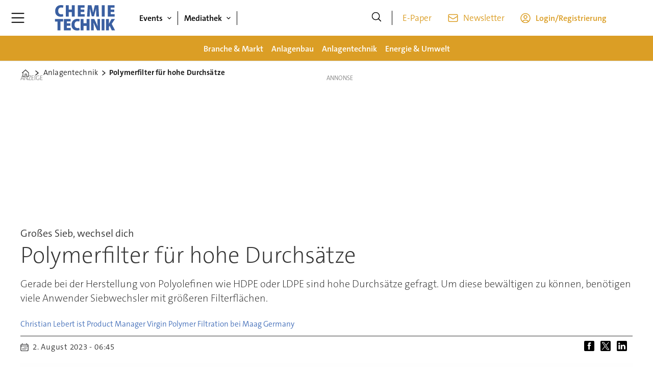

--- FILE ---
content_type: text/javascript;charset=utf-8
request_url: https://id.cxense.com/public/user/id?json=%7B%22identities%22%3A%5B%7B%22type%22%3A%22ckp%22%2C%22id%22%3A%22mkjdcfrz390klvru%22%7D%2C%7B%22type%22%3A%22lst%22%2C%22id%22%3A%2215bcnxm5dd7e52oqnqtzgxe0m4%22%7D%2C%7B%22type%22%3A%22cst%22%2C%22id%22%3A%2215bcnxm5dd7e52oqnqtzgxe0m4%22%7D%5D%7D&callback=cXJsonpCB2
body_size: 204
content:
/**/
cXJsonpCB2({"httpStatus":200,"response":{"userId":"cx:1tqflyqwlp3wruhqnp6e56oz1:voxkctafzapk","newUser":false}})

--- FILE ---
content_type: application/javascript
request_url: https://www.chemietechnik.de/view-resources/ultima/public/common/embedGuardJS/embedGuardWorker.js
body_size: 1853
content:
/**
 * embedGuardWorker.js  – Vendor- und Sprach-Bootstrap für embedGuard.js
 *
 * 1) Ermittelt die gewünschte Sprache aus ?lang=… an der Script-URL.
 * 2) Legt window.embedGuardData (Sprache + Übersetzungen) an.
 * 3) Legt window.embedGuardCustomVendorData mit ALLEN Vendor-Infos an:
 *      • vendor_id        – TCF-Vendor-ID
 *      • short_tag        – Kurzbezeichner, muss in der Placeholder-Class vorkommen
 *      • purpose_id[]     – IDs der genutzten Zwecke (für Custom Consent)
 *      • content_16by9    – true → Wrapper bekommt ratio-Klassen
 *      • url_template     – '{id}' + '{qs}'-Platzhalter (Variante 1)
 *
 * embedGuard.js ersetzt später {id} durch die Video-ID und {qs} durch einen
 * evtl. vorhandenen zusätzlichen Query-String wie  '?start=45&end=90'.
 */

(function () {
    'use strict';

    /* ------------------------------------------------------------------
     * (A) Sprache aus der Script-URL ermitteln
     * ------------------------------------------------------------------ */
    const scriptEl   = document.currentScript;
    let   chosenLang = 'en';

    if (scriptEl) {
        const p = scriptEl.src.split('?');
        if (p.length > 1) {
            const params = new URLSearchParams(p[1]);
            if (params.has('lang')) {
                chosenLang = params.get('lang');
            }
        }
    }

    /* ------------------------------------------------------------------
     * (B) Globale Konfig-Objekte anlegen
     * ------------------------------------------------------------------ */
    window.embedGuardData = {
        language               : chosenLang,
        datenschutz_link       : '/datenschutz-' + chosenLang,   // Beispiel
        embed_guard_folder_path: '/',                            // Pfad zu CSS / SVG
        use_custom_css         : false,
        base_mediaelement_class: '',
    };

    /* ------------------------------------------------------------------
     * (C) Placeholder Language
     * ------------------------------------------------------------------ */

    window.embedGuardStrings = {
        de: {
            headline:     'Externer Inhalt',
            generalInfo:  'Der Inhalt von {service} ist hier ausgeblendet.',
            loadContent:  'Inhalt laden',
            cookiesInfo:  'Mit Klick auf „Inhalt laden“ willigen Sie ein, dass {service} Cookies setzt und Daten überträgt.<br>Sie können Ihre Datenschutzeinstellungen in den <a href="javascript:window._sp_.gdpr.loadPrivacyManagerModal(1230075)" aria-label="Privacy Settings" class="color_mobile_no_bg_color primary color_mobile_primary" data-lab-text_color_desktop="primary">Privacy&nbsp;Settings</a> verwalten. Weitere Informationen finden Sie in der <a href="https://www.ultimamedia.com/data-policy" target="_blank" aria-label="Datenschutzerklärung" class="color_mobile_no_bg_color primary color_mobile_primary" data-lab-text_color_desktop="primary">Datenschutzerklärung</a>.'
        },
        en: {
            headline:     'External content',
            generalInfo:  'Content from {service} is hidden here.',
            loadContent:  'Load content',
            cookiesInfo:  'By clicking “Load content” you agree that {service} may set cookies and transfer data.<br>You can manage your privacy preferences in the <a href="javascript:window._sp_.gdpr.loadPrivacyManagerModal(1230075)" aria-label="Privacy Settings" class="color_mobile_no_bg_color primary color_mobile_primary" data-lab-text_color_desktop="primary">Privacy&nbsp;Settings</a>. For details see our <a href="https://www.ultimamedia.com/data-policy" target="_blank" aria-label="Data policy" class="color_mobile_no_bg_color primary color_mobile_primary" data-lab-text_color_desktop="primary">data&nbsp;policy</a>.'
        }
    };

    /* ------------------------------------------------------------------
     * (D) Vendor-Definitionen  (→ {qs} im url_template!)
     * ------------------------------------------------------------------ */
    window.embedGuardCustomVendorData = {

        /* ---- YouTube ----------------------------------------------- */
        Youtube: {
            short_tag      : 'youtube',
            vendor_id      : '5e7ac3fae30e7d1bc1ebf5e8', // Custom-Vendor
            // KEINE IAB-ID hier
            purpose_id     : [
                '5f210778301db73d4d7c45de',
                '5f210778301db73d4d7c45f0'
            ], // weitere Custom-Purposes
            // alt_vendor_ids : [ ... ]  ← nur weitere Custom-Vendor-IDs falls nötig
            url_template   : 'https://www.youtube-nocookie.com/embed/{id}?rel=0{qs}',
            content_16by9  : true
        },

        /* ---- Vimeo -------------------------------------------------- */
        Vimeo: {
            vendor_id   : '5eac148d4bfee33e7280d13b',
            consent_given: false,
            short_tag   : 'vimeo',
            purpose_id  : [
                '5f210778301db73d4d7c45f0',
                '620cbe3598628106d91138f9'
            ],
            content_16by9: true,

            /* Vimeo kennt kein rel=0 → '?' kann entfallen,
               embedGuard.js hängt bei Bedarf '&start=' etc. an.          */
            url_template: 'https://player.vimeo.com/video/{id}{qs}'
        },

        /* ---- SoundCloud (Beispiel) ---------------------------------- */
        Soundcloud: {
            vendor_id   : '5fa1e77e01b23a1e8a9d1234',
            consent_given: false,
            short_tag   : 'soundcloud',
            purpose_id  : [ '620cbe3598628106d91138b4' ],
            content_16by9: false,

            url_template: 'https://w.soundcloud.com/player/?url=https%3A//api.soundcloud.com/tracks/{id}{qs}'
        }

        // … weitere Anbieter
    };

})();


--- FILE ---
content_type: text/javascript;charset=utf-8
request_url: https://p1cluster.cxense.com/p1.js
body_size: 101
content:
cX.library.onP1('15bcnxm5dd7e52oqnqtzgxe0m4');


--- FILE ---
content_type: text/javascript;charset=utf-8
request_url: https://api.cxense.com/public/widget/data?json=%7B%22context%22%3A%7B%22referrer%22%3A%22%22%2C%22categories%22%3A%7B%22testgroup%22%3A%2231%22%7D%2C%22parameters%22%3A%5B%7B%22key%22%3A%22userState%22%2C%22value%22%3A%22anon%22%7D%2C%7B%22key%22%3A%22testgroup%22%2C%22value%22%3A%2231%22%7D%5D%2C%22autoRefresh%22%3Afalse%2C%22url%22%3A%22https%3A%2F%2Fwww.chemietechnik.de%2Fanlagentechnik%2Fpolymerfilter-fuer-hohe-durchsaetze%2F1965324%22%2C%22browserTimezone%22%3A%220%22%7D%2C%22widgetId%22%3A%225667b234c7dc74756574451de5c9e451e5b30171%22%2C%22user%22%3A%7B%22ids%22%3A%7B%22usi%22%3A%22mkjdcfrz390klvru%22%7D%7D%2C%22prnd%22%3A%22mkjdcfrzqx2uh4it%22%7D&media=javascript&sid=3607740433166094017&widgetId=5667b234c7dc74756574451de5c9e451e5b30171&resizeToContentSize=true&useSecureUrls=true&usi=mkjdcfrz390klvru&rnd=1637488859&prnd=mkjdcfrzqx2uh4it&tzo=0&callback=cXJsonpCB1
body_size: 5295
content:
/**/
cXJsonpCB1({"httpStatus":200,"response":{"items":[{"dominantimage":"https://image.chemietechnik.de/2124624.jpg?imageId=2124624&x=0&y=0&cropw=100&croph=100&panox=0&panoy=0&panow=100&panoh=100&width=1200&height=683","dominantthumbnail":"https://content-thumbnail.cxpublic.com/content/dominantthumbnail/a1644dbe1c75a2370906fae0b701bb3214b74a19.jpg?69399eb8","description":"Drei neue Führungskräfte bringen frischen Wind und Innovation in das Management von Endress+Hauser.","campaign":"1","testId":"2","id":"a1644dbe1c75a2370906fae0b701bb3214b74a19","placement":"6","collection":"CT_Coll","title":"Endress+Hauser stärkt Führungsteam für die Zukunft","click_url":"https://api.cxense.com/public/widget/click/[base64]","url":"https://www.chemietechnik.de/anlagentechnik/endresshauser-stellt-vorstand-neu-auf/2576443"},{"dominantimage":"https://image.chemietechnik.de/2583377.jpg?imageId=2583377&x=0&y=7.19&cropw=100&croph=85.63&panox=0&panoy=7.19&panow=100&panoh=85.63&width=1200&height=683","dominantthumbnail":"https://content-thumbnail.cxpublic.com/content/dominantthumbnail/0e4272566bcdc79372c8f5f455797edc48c85993.jpg?695e56fd","description":"Syneqt, eine 100-prozentige Tochter von Evonik, bündelt seit Jahresbeginn die Infrastruktur-Aktivitäten der Chemieparks Marl und Wesseling. Die neue Gesellschaft hat rund 3.500 Mitarbeitende und einen Umsatz von etwa 1,8 Mrd. Euro.","campaign":"1","testId":"2","id":"0e4272566bcdc79372c8f5f455797edc48c85993","placement":"6","collection":"CT_Coll","title":"Syneqt ist neuer Betreiber der Chemieparks Marl und Wesseling","click_url":"https://api.cxense.com/public/widget/click/[base64]","url":"https://www.chemietechnik.de/branche-markt/syneqt-ist-neuer-betreiber-der-chemieparks-marl-und-wesseling/2583360"},{"dominantimage":"https://image.chemietechnik.de/1932841.jpg?imageId=1932841&x=0&y=7.19&cropw=100&croph=85.62&panox=0&panoy=7.19&panow=100&panoh=85.62&width=1200&height=683","dominantthumbnail":"https://content-thumbnail.cxpublic.com/content/dominantthumbnail/9a362f7109e55204a631cbd5fee7256c3e732bcf.jpg?6965fee5","description":"Die International Chemical Investors Group kauft die Geschäftsaktivitäten von Venator in Duisburg, nachdem das Chemieunternehmen Ende 2025 Insolvenz angemeldet hatte. Alle rund 350 Beschäftigten sollen übernommen werden.","campaign":"1","testId":"2","id":"9a362f7109e55204a631cbd5fee7256c3e732bcf","placement":"6","collection":"CT_Coll","title":"ICIG übernimmt Venator-Aktivitäten in Duisburg","click_url":"https://api.cxense.com/public/widget/click/[base64]","url":"https://www.chemietechnik.de/branche-markt/icig-uebernimmt-venatoraktivitaeten-in-duisburg/2585638"},{"dominantimage":"https://image.chemietechnik.de/2342523.jpg?imageId=2342523&x=0&y=7.19&cropw=100&croph=85.63&panox=0&panoy=7.19&panow=100&panoh=85.63&width=1200&height=683","dominantthumbnail":"https://content-thumbnail.cxpublic.com/content/dominantthumbnail/472e1f9c83897de7737e0ed231afd57c37df4eb5.jpg?692d9e44","description":"Wacker und Sico haben im chinesischen Jining ein Anwendungszentrum für organofunktionelle Silane in Betrieb genommen. Dafür haben die Joint-Venture-Partner einen mittleren sechsstelligen Euro-Betrag investiert.","campaign":"1","testId":"2","id":"472e1f9c83897de7737e0ed231afd57c37df4eb5","placement":"6","collection":"CT_Coll","title":"Wacker eröffnet Spezialsilan-Technologiezentrum in China","click_url":"https://api.cxense.com/public/widget/click/[base64]","url":"https://www.chemietechnik.de/anlagenbau/wacker-eroeffnet-spezialsilantechnologiezentrum-in-china/2342508"}],"template":"<div data-cx_a99p tmp:class=\"cx-flex-module\">\n  <!--%\n  var items = data.response.items;\n  for (var i = 0; i < items.length; i++) {\n    var item = items[i];\n    var itemImage = item.dominantthumbnail || '';\n  %-->\n\n    <!--% if (itemImage) { %-->\n  <a tmp:id=\"{{cX.CCE.clickTracker(item)}}\" tmp:class=\"cx-item\" tmp:href=\"{{item.url}}\" tmp:target=\"_top\" tmp:title=\"{{item.title}}\">\n    <img tmp:srcset=\"{{itemImage}} 300w, {{item.dominantimage}} 960w\" tmp:sizes=\"(max-width: 600px) 300px, 960px\" tmp:src=\"{{itemImage}}\" tmp:alt=\"\">\n    <h3>{{item.title}}</h3>\n  </a>\n    <!--% } else {%-->\n  <a tmp:id=\"{{cX.CCE.clickTracker(item)}}\" tmp:class=\"cx-item text-only\" tmp:href=\"{{item.url}}\" tmp:target=\"_top\" tmp:title=\"{{item.title}}\">\n    <h3>{{item.title}}</h3>\n      <!--% if (item.description) { %-->\n    <span>{{item.description}}</span>\n      <!--% } %-->\n  </a>\n    <!--% } %-->\n  <!--% } %-->\n</div>\n","style":"@import url('https://fonts.googleapis.com/css2?family=Roboto&display=swap');\n\n.cx-flex-module[data-cx_a99p] {\n  --cx-columns: 4;\n  --cx-gap: 16px;\n  --cx-image-height: 115px; /* <<< halbe Höhe */\n  --cx-bg: transparent;\n  --cx-fg:#fff;\n  --cx-font:'TheSansC5', arial, helvetica, sans-serif;\n  --cx-font-size:18px;\n\n  display:grid;\n  grid-template-columns: repeat(var(--cx-columns), minmax(0,1fr));\n  column-gap: var(--cx-gap);\n  row-gap: 20px;\n\n  max-width:1220px;\n  margin:0 auto;\n  padding: var(--cx-gap);\n  background: var(--cx-bg);\n  box-sizing:border-box;}\n\n.cx-flex-module[data-cx_a99p] .cx-item {\n  display:block;\n  text-decoration:none;\n  background:transparent;\n/*  transition: transform .15s ease, box-shadow .15s ease;*/\n}\n\n.cx-flex-module[data-cx_a99p] .cx-item.text-only {\n    background: #FAFAFA;\n    padding: 15px;\n    box-sizing: border-box;\n}\n\n.cx-flex-module[data-cx_a99p] img {\n  width:100%;\n  height:var(--cx-image-height);\n  object-fit:cover;\n  display:block;\n  background:#111;\n/*  transition: transform .2s ease, filter .2s ease;*/\n}\n\n.cx-flex-module[data-cx_a99p] .cx-item h3 {\n  font-family:var(--cx-font);\n  font-size:var(--cx-font-size);\n  font-weight:700;\n  color:var(--cx-fg);\n  line-height:1.25;\n  margin:12px 0 0 0;\n  text-decoration:none;\n}\n\n.cx-flex-module[data-cx_a99p] .cx-item.text-only span {\n  font-family:var(--cx-font);\n  font-size:90%;\n  color:rgba(255,255,255,.7);\n  line-height:1.35;\n}\n\n.cx-flex-module[data-cx_a99p] .cx-item:hover {\n    opacity: 0.95;\n}\n\n.cx-flex-module[data-cx_a99p] .cx-item:hover h3 {\n    color:var(--cx-fg);\n \ttext-decoration: underline;\n}\n\n@media screen and (max-width: 600px) {\n    .cx-flex-module[data-cx_a99p] {\n    --cx-columns: 2; /* <<< Zeigt 2 Elemente pro Zeile */\n  } \n  \n    .cx-flex-module[data-cx_a99p] .cx-item {\nwidth: calc(100% - 4 * var(--cx-item-gap)); height: unset; margin: var(--cx-item-gap) calc(2 * var(--cx-item-gap)); }\n\n    .cx-flex-module[data-cx_a99p] .cx-item h3 {\n        font-size: 5vw;\n    }\n\n    .cx-flex-module[data-cx_a99p] img {\n        height:var(--cx-image-height);\n    }\n}\n\n/* IE10+ */\n@media screen\\0 {\n    .cx-flex-module[data-cx_a99p] {\n        background: #FFF;\n        padding: 4px;\n    }\n\n    .cx-flex-module[data-cx_a99p] .cx-item {\n        width: calc(33% - 12px);\n        margin: 4px;\n    }\n\n    .cx-flex-module[data-cx_a99p] img {\n        min-height: auto;\n    }\n\n    .cx-flex-module[data-cx_a99p] .cx-item h3 {\n        font-family: Roboto, arial, helvetica, sans-serif;\n        font-size: 14px;\n        color: #555;\n        margin: 5px 0;\n    }\n\n    .cx-flex-module[data-cx_a99p] .cx-item:hover h3 {\n        color: #000;\n    }\n\n    .cx-flex-module[data-cx_a99p] .cx-item.text-only span {\n        font-family: Roboto, arial, helvetica, sans-serif;\n        color: #AAA;\n    }\n}\n","prnd":"mkjdcfrzqx2uh4it"}})